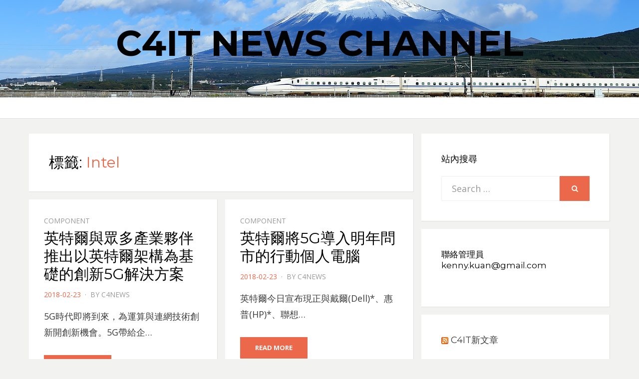

--- FILE ---
content_type: text/html; charset=UTF-8
request_url: http://news.c4it.tw/archives/tag/intel
body_size: 13195
content:
<!DOCTYPE html>
<html lang="zh-TW">
<head>
<meta charset="UTF-8">
<meta name="viewport" content="width=device-width, initial-scale=1.0">
<link rel="profile" href="http://gmpg.org/xfn/11">
<link rel="pingback" href="http://news.c4it.tw/xmlrpc.php" />

<title>Intel &#8211; C4IT News Channel</title>
<meta name='robots' content='max-image-preview:large' />
<link rel='dns-prefetch' href='//fonts.googleapis.com' />
<link rel="alternate" type="application/rss+xml" title="訂閱《C4IT News Channel》&raquo; 資訊提供" href="http://news.c4it.tw/feed" />
<link rel="alternate" type="application/rss+xml" title="訂閱《C4IT News Channel》&raquo; 留言的資訊提供" href="http://news.c4it.tw/comments/feed" />
<link rel="alternate" type="application/rss+xml" title="訂閱《C4IT News Channel》&raquo; 標籤〈Intel〉的資訊提供" href="http://news.c4it.tw/archives/tag/intel/feed" />
<style id='wp-img-auto-sizes-contain-inline-css' type='text/css'>
img:is([sizes=auto i],[sizes^="auto," i]){contain-intrinsic-size:3000px 1500px}
/*# sourceURL=wp-img-auto-sizes-contain-inline-css */
</style>
<style id='wp-emoji-styles-inline-css' type='text/css'>

	img.wp-smiley, img.emoji {
		display: inline !important;
		border: none !important;
		box-shadow: none !important;
		height: 1em !important;
		width: 1em !important;
		margin: 0 0.07em !important;
		vertical-align: -0.1em !important;
		background: none !important;
		padding: 0 !important;
	}
/*# sourceURL=wp-emoji-styles-inline-css */
</style>
<style id='wp-block-library-inline-css' type='text/css'>
:root{--wp-block-synced-color:#7a00df;--wp-block-synced-color--rgb:122,0,223;--wp-bound-block-color:var(--wp-block-synced-color);--wp-editor-canvas-background:#ddd;--wp-admin-theme-color:#007cba;--wp-admin-theme-color--rgb:0,124,186;--wp-admin-theme-color-darker-10:#006ba1;--wp-admin-theme-color-darker-10--rgb:0,107,160.5;--wp-admin-theme-color-darker-20:#005a87;--wp-admin-theme-color-darker-20--rgb:0,90,135;--wp-admin-border-width-focus:2px}@media (min-resolution:192dpi){:root{--wp-admin-border-width-focus:1.5px}}.wp-element-button{cursor:pointer}:root .has-very-light-gray-background-color{background-color:#eee}:root .has-very-dark-gray-background-color{background-color:#313131}:root .has-very-light-gray-color{color:#eee}:root .has-very-dark-gray-color{color:#313131}:root .has-vivid-green-cyan-to-vivid-cyan-blue-gradient-background{background:linear-gradient(135deg,#00d084,#0693e3)}:root .has-purple-crush-gradient-background{background:linear-gradient(135deg,#34e2e4,#4721fb 50%,#ab1dfe)}:root .has-hazy-dawn-gradient-background{background:linear-gradient(135deg,#faaca8,#dad0ec)}:root .has-subdued-olive-gradient-background{background:linear-gradient(135deg,#fafae1,#67a671)}:root .has-atomic-cream-gradient-background{background:linear-gradient(135deg,#fdd79a,#004a59)}:root .has-nightshade-gradient-background{background:linear-gradient(135deg,#330968,#31cdcf)}:root .has-midnight-gradient-background{background:linear-gradient(135deg,#020381,#2874fc)}:root{--wp--preset--font-size--normal:16px;--wp--preset--font-size--huge:42px}.has-regular-font-size{font-size:1em}.has-larger-font-size{font-size:2.625em}.has-normal-font-size{font-size:var(--wp--preset--font-size--normal)}.has-huge-font-size{font-size:var(--wp--preset--font-size--huge)}.has-text-align-center{text-align:center}.has-text-align-left{text-align:left}.has-text-align-right{text-align:right}.has-fit-text{white-space:nowrap!important}#end-resizable-editor-section{display:none}.aligncenter{clear:both}.items-justified-left{justify-content:flex-start}.items-justified-center{justify-content:center}.items-justified-right{justify-content:flex-end}.items-justified-space-between{justify-content:space-between}.screen-reader-text{border:0;clip-path:inset(50%);height:1px;margin:-1px;overflow:hidden;padding:0;position:absolute;width:1px;word-wrap:normal!important}.screen-reader-text:focus{background-color:#ddd;clip-path:none;color:#444;display:block;font-size:1em;height:auto;left:5px;line-height:normal;padding:15px 23px 14px;text-decoration:none;top:5px;width:auto;z-index:100000}html :where(.has-border-color){border-style:solid}html :where([style*=border-top-color]){border-top-style:solid}html :where([style*=border-right-color]){border-right-style:solid}html :where([style*=border-bottom-color]){border-bottom-style:solid}html :where([style*=border-left-color]){border-left-style:solid}html :where([style*=border-width]){border-style:solid}html :where([style*=border-top-width]){border-top-style:solid}html :where([style*=border-right-width]){border-right-style:solid}html :where([style*=border-bottom-width]){border-bottom-style:solid}html :where([style*=border-left-width]){border-left-style:solid}html :where(img[class*=wp-image-]){height:auto;max-width:100%}:where(figure){margin:0 0 1em}html :where(.is-position-sticky){--wp-admin--admin-bar--position-offset:var(--wp-admin--admin-bar--height,0px)}@media screen and (max-width:600px){html :where(.is-position-sticky){--wp-admin--admin-bar--position-offset:0px}}

/*# sourceURL=wp-block-library-inline-css */
</style><style id='wp-block-heading-inline-css' type='text/css'>
h1:where(.wp-block-heading).has-background,h2:where(.wp-block-heading).has-background,h3:where(.wp-block-heading).has-background,h4:where(.wp-block-heading).has-background,h5:where(.wp-block-heading).has-background,h6:where(.wp-block-heading).has-background{padding:1.25em 2.375em}h1.has-text-align-left[style*=writing-mode]:where([style*=vertical-lr]),h1.has-text-align-right[style*=writing-mode]:where([style*=vertical-rl]),h2.has-text-align-left[style*=writing-mode]:where([style*=vertical-lr]),h2.has-text-align-right[style*=writing-mode]:where([style*=vertical-rl]),h3.has-text-align-left[style*=writing-mode]:where([style*=vertical-lr]),h3.has-text-align-right[style*=writing-mode]:where([style*=vertical-rl]),h4.has-text-align-left[style*=writing-mode]:where([style*=vertical-lr]),h4.has-text-align-right[style*=writing-mode]:where([style*=vertical-rl]),h5.has-text-align-left[style*=writing-mode]:where([style*=vertical-lr]),h5.has-text-align-right[style*=writing-mode]:where([style*=vertical-rl]),h6.has-text-align-left[style*=writing-mode]:where([style*=vertical-lr]),h6.has-text-align-right[style*=writing-mode]:where([style*=vertical-rl]){rotate:180deg}
/*# sourceURL=http://news.c4it.tw/wp-includes/blocks/heading/style.min.css */
</style>
<style id='global-styles-inline-css' type='text/css'>
:root{--wp--preset--aspect-ratio--square: 1;--wp--preset--aspect-ratio--4-3: 4/3;--wp--preset--aspect-ratio--3-4: 3/4;--wp--preset--aspect-ratio--3-2: 3/2;--wp--preset--aspect-ratio--2-3: 2/3;--wp--preset--aspect-ratio--16-9: 16/9;--wp--preset--aspect-ratio--9-16: 9/16;--wp--preset--color--black: #000000;--wp--preset--color--cyan-bluish-gray: #abb8c3;--wp--preset--color--white: #ffffff;--wp--preset--color--pale-pink: #f78da7;--wp--preset--color--vivid-red: #cf2e2e;--wp--preset--color--luminous-vivid-orange: #ff6900;--wp--preset--color--luminous-vivid-amber: #fcb900;--wp--preset--color--light-green-cyan: #7bdcb5;--wp--preset--color--vivid-green-cyan: #00d084;--wp--preset--color--pale-cyan-blue: #8ed1fc;--wp--preset--color--vivid-cyan-blue: #0693e3;--wp--preset--color--vivid-purple: #9b51e0;--wp--preset--gradient--vivid-cyan-blue-to-vivid-purple: linear-gradient(135deg,rgb(6,147,227) 0%,rgb(155,81,224) 100%);--wp--preset--gradient--light-green-cyan-to-vivid-green-cyan: linear-gradient(135deg,rgb(122,220,180) 0%,rgb(0,208,130) 100%);--wp--preset--gradient--luminous-vivid-amber-to-luminous-vivid-orange: linear-gradient(135deg,rgb(252,185,0) 0%,rgb(255,105,0) 100%);--wp--preset--gradient--luminous-vivid-orange-to-vivid-red: linear-gradient(135deg,rgb(255,105,0) 0%,rgb(207,46,46) 100%);--wp--preset--gradient--very-light-gray-to-cyan-bluish-gray: linear-gradient(135deg,rgb(238,238,238) 0%,rgb(169,184,195) 100%);--wp--preset--gradient--cool-to-warm-spectrum: linear-gradient(135deg,rgb(74,234,220) 0%,rgb(151,120,209) 20%,rgb(207,42,186) 40%,rgb(238,44,130) 60%,rgb(251,105,98) 80%,rgb(254,248,76) 100%);--wp--preset--gradient--blush-light-purple: linear-gradient(135deg,rgb(255,206,236) 0%,rgb(152,150,240) 100%);--wp--preset--gradient--blush-bordeaux: linear-gradient(135deg,rgb(254,205,165) 0%,rgb(254,45,45) 50%,rgb(107,0,62) 100%);--wp--preset--gradient--luminous-dusk: linear-gradient(135deg,rgb(255,203,112) 0%,rgb(199,81,192) 50%,rgb(65,88,208) 100%);--wp--preset--gradient--pale-ocean: linear-gradient(135deg,rgb(255,245,203) 0%,rgb(182,227,212) 50%,rgb(51,167,181) 100%);--wp--preset--gradient--electric-grass: linear-gradient(135deg,rgb(202,248,128) 0%,rgb(113,206,126) 100%);--wp--preset--gradient--midnight: linear-gradient(135deg,rgb(2,3,129) 0%,rgb(40,116,252) 100%);--wp--preset--font-size--small: 13px;--wp--preset--font-size--medium: 20px;--wp--preset--font-size--large: 36px;--wp--preset--font-size--x-large: 42px;--wp--preset--spacing--20: 0.44rem;--wp--preset--spacing--30: 0.67rem;--wp--preset--spacing--40: 1rem;--wp--preset--spacing--50: 1.5rem;--wp--preset--spacing--60: 2.25rem;--wp--preset--spacing--70: 3.38rem;--wp--preset--spacing--80: 5.06rem;--wp--preset--shadow--natural: 6px 6px 9px rgba(0, 0, 0, 0.2);--wp--preset--shadow--deep: 12px 12px 50px rgba(0, 0, 0, 0.4);--wp--preset--shadow--sharp: 6px 6px 0px rgba(0, 0, 0, 0.2);--wp--preset--shadow--outlined: 6px 6px 0px -3px rgb(255, 255, 255), 6px 6px rgb(0, 0, 0);--wp--preset--shadow--crisp: 6px 6px 0px rgb(0, 0, 0);}:where(.is-layout-flex){gap: 0.5em;}:where(.is-layout-grid){gap: 0.5em;}body .is-layout-flex{display: flex;}.is-layout-flex{flex-wrap: wrap;align-items: center;}.is-layout-flex > :is(*, div){margin: 0;}body .is-layout-grid{display: grid;}.is-layout-grid > :is(*, div){margin: 0;}:where(.wp-block-columns.is-layout-flex){gap: 2em;}:where(.wp-block-columns.is-layout-grid){gap: 2em;}:where(.wp-block-post-template.is-layout-flex){gap: 1.25em;}:where(.wp-block-post-template.is-layout-grid){gap: 1.25em;}.has-black-color{color: var(--wp--preset--color--black) !important;}.has-cyan-bluish-gray-color{color: var(--wp--preset--color--cyan-bluish-gray) !important;}.has-white-color{color: var(--wp--preset--color--white) !important;}.has-pale-pink-color{color: var(--wp--preset--color--pale-pink) !important;}.has-vivid-red-color{color: var(--wp--preset--color--vivid-red) !important;}.has-luminous-vivid-orange-color{color: var(--wp--preset--color--luminous-vivid-orange) !important;}.has-luminous-vivid-amber-color{color: var(--wp--preset--color--luminous-vivid-amber) !important;}.has-light-green-cyan-color{color: var(--wp--preset--color--light-green-cyan) !important;}.has-vivid-green-cyan-color{color: var(--wp--preset--color--vivid-green-cyan) !important;}.has-pale-cyan-blue-color{color: var(--wp--preset--color--pale-cyan-blue) !important;}.has-vivid-cyan-blue-color{color: var(--wp--preset--color--vivid-cyan-blue) !important;}.has-vivid-purple-color{color: var(--wp--preset--color--vivid-purple) !important;}.has-black-background-color{background-color: var(--wp--preset--color--black) !important;}.has-cyan-bluish-gray-background-color{background-color: var(--wp--preset--color--cyan-bluish-gray) !important;}.has-white-background-color{background-color: var(--wp--preset--color--white) !important;}.has-pale-pink-background-color{background-color: var(--wp--preset--color--pale-pink) !important;}.has-vivid-red-background-color{background-color: var(--wp--preset--color--vivid-red) !important;}.has-luminous-vivid-orange-background-color{background-color: var(--wp--preset--color--luminous-vivid-orange) !important;}.has-luminous-vivid-amber-background-color{background-color: var(--wp--preset--color--luminous-vivid-amber) !important;}.has-light-green-cyan-background-color{background-color: var(--wp--preset--color--light-green-cyan) !important;}.has-vivid-green-cyan-background-color{background-color: var(--wp--preset--color--vivid-green-cyan) !important;}.has-pale-cyan-blue-background-color{background-color: var(--wp--preset--color--pale-cyan-blue) !important;}.has-vivid-cyan-blue-background-color{background-color: var(--wp--preset--color--vivid-cyan-blue) !important;}.has-vivid-purple-background-color{background-color: var(--wp--preset--color--vivid-purple) !important;}.has-black-border-color{border-color: var(--wp--preset--color--black) !important;}.has-cyan-bluish-gray-border-color{border-color: var(--wp--preset--color--cyan-bluish-gray) !important;}.has-white-border-color{border-color: var(--wp--preset--color--white) !important;}.has-pale-pink-border-color{border-color: var(--wp--preset--color--pale-pink) !important;}.has-vivid-red-border-color{border-color: var(--wp--preset--color--vivid-red) !important;}.has-luminous-vivid-orange-border-color{border-color: var(--wp--preset--color--luminous-vivid-orange) !important;}.has-luminous-vivid-amber-border-color{border-color: var(--wp--preset--color--luminous-vivid-amber) !important;}.has-light-green-cyan-border-color{border-color: var(--wp--preset--color--light-green-cyan) !important;}.has-vivid-green-cyan-border-color{border-color: var(--wp--preset--color--vivid-green-cyan) !important;}.has-pale-cyan-blue-border-color{border-color: var(--wp--preset--color--pale-cyan-blue) !important;}.has-vivid-cyan-blue-border-color{border-color: var(--wp--preset--color--vivid-cyan-blue) !important;}.has-vivid-purple-border-color{border-color: var(--wp--preset--color--vivid-purple) !important;}.has-vivid-cyan-blue-to-vivid-purple-gradient-background{background: var(--wp--preset--gradient--vivid-cyan-blue-to-vivid-purple) !important;}.has-light-green-cyan-to-vivid-green-cyan-gradient-background{background: var(--wp--preset--gradient--light-green-cyan-to-vivid-green-cyan) !important;}.has-luminous-vivid-amber-to-luminous-vivid-orange-gradient-background{background: var(--wp--preset--gradient--luminous-vivid-amber-to-luminous-vivid-orange) !important;}.has-luminous-vivid-orange-to-vivid-red-gradient-background{background: var(--wp--preset--gradient--luminous-vivid-orange-to-vivid-red) !important;}.has-very-light-gray-to-cyan-bluish-gray-gradient-background{background: var(--wp--preset--gradient--very-light-gray-to-cyan-bluish-gray) !important;}.has-cool-to-warm-spectrum-gradient-background{background: var(--wp--preset--gradient--cool-to-warm-spectrum) !important;}.has-blush-light-purple-gradient-background{background: var(--wp--preset--gradient--blush-light-purple) !important;}.has-blush-bordeaux-gradient-background{background: var(--wp--preset--gradient--blush-bordeaux) !important;}.has-luminous-dusk-gradient-background{background: var(--wp--preset--gradient--luminous-dusk) !important;}.has-pale-ocean-gradient-background{background: var(--wp--preset--gradient--pale-ocean) !important;}.has-electric-grass-gradient-background{background: var(--wp--preset--gradient--electric-grass) !important;}.has-midnight-gradient-background{background: var(--wp--preset--gradient--midnight) !important;}.has-small-font-size{font-size: var(--wp--preset--font-size--small) !important;}.has-medium-font-size{font-size: var(--wp--preset--font-size--medium) !important;}.has-large-font-size{font-size: var(--wp--preset--font-size--large) !important;}.has-x-large-font-size{font-size: var(--wp--preset--font-size--x-large) !important;}
/*# sourceURL=global-styles-inline-css */
</style>

<style id='classic-theme-styles-inline-css' type='text/css'>
/*! This file is auto-generated */
.wp-block-button__link{color:#fff;background-color:#32373c;border-radius:9999px;box-shadow:none;text-decoration:none;padding:calc(.667em + 2px) calc(1.333em + 2px);font-size:1.125em}.wp-block-file__button{background:#32373c;color:#fff;text-decoration:none}
/*# sourceURL=/wp-includes/css/classic-themes.min.css */
</style>
<link rel='stylesheet' id='bezel-bootstrap-grid-css' href='http://news.c4it.tw/wp-content/themes/bezel/css/bootstrap-grid.css?ver=6.9' type='text/css' media='all' />
<link rel='stylesheet' id='font-awesome-css' href='http://news.c4it.tw/wp-content/themes/bezel/css/font-awesome.css?ver=6.9' type='text/css' media='all' />
<link rel='stylesheet' id='bezel-fonts-css' href='https://fonts.googleapis.com/css?family=Montserrat%3A400%2C700%7COpen+Sans%3A400%2C400i%2C700%2C700i&#038;subset=latin%2Clatin-ext' type='text/css' media='all' />
<link rel='stylesheet' id='bezel-style-css' href='http://news.c4it.tw/wp-content/themes/bezel/style.css?ver=6.9' type='text/css' media='all' />
<script type="text/javascript" src="http://news.c4it.tw/wp-includes/js/jquery/jquery.min.js?ver=3.7.1" id="jquery-core-js"></script>
<script type="text/javascript" src="http://news.c4it.tw/wp-includes/js/jquery/jquery-migrate.min.js?ver=3.4.1" id="jquery-migrate-js"></script>
<link rel="https://api.w.org/" href="http://news.c4it.tw/wp-json/" /><link rel="alternate" title="JSON" type="application/json" href="http://news.c4it.tw/wp-json/wp/v2/tags/55" /><link rel="EditURI" type="application/rsd+xml" title="RSD" href="http://news.c4it.tw/xmlrpc.php?rsd" />
<meta name="generator" content="WordPress 6.9" />

		<style type="text/css">
		.site-header {
			background-image: url(http://news.c4it.tw/wp-content/uploads/2024/09/KJCK0623.jpg);
			background-repeat: no-repeat;
			background-position: top center;
			-webkit-background-size: cover;
			   -moz-background-size: cover;
			     -o-background-size: cover;
			        background-size: cover;
		}
	</style>
	
	</head>
<body class="archive tag tag-intel tag-55 wp-theme-bezel group-blog hfeed has-site-branding has-custom-header has-right-sidebar">
<div id="page" class="site-wrapper site">

	<header id="masthead" class="site-header">
		<div class="container">
			<div class="row">
				<div class="col-xxl-12">

					<div class="site-header-inside">

						<div class="site-branding-wrapper">
							<div class="site-logo-wrapper"></div>
							<div class="site-branding">
								<h2 class="site-title"><a href="http://news.c4it.tw/" title="C4IT News Channel" rel="home">C4IT News Channel</a></h2>
																<h3 class="site-description">4C新聞集散中心</h3>
															</div>
						</div><!-- .site-branding-wrapper -->

						<div class="toggle-menu-wrapper">
							<a href="#main-navigation-responsive" title="Menu" class="toggle-menu-control">
								<span class="screen-reader-text">Menu</span>
							</a>
						</div>

					</div><!-- .site-header-inside -->

				</div><!-- .col-xxl-12 -->
			</div><!-- .row -->
		</div><!-- .container -->
	</header><!-- #masthead -->

	<nav id="site-navigation" class="main-navigation">
		<div class="container">
			<div class="row">
				<div class="col-xxl-12">

					<div class="main-navigation-inside">

						<a class="skip-link screen-reader-text" href="#content">Skip to content</a>

						
					</div><!-- .main-navigation-inside -->

				</div><!-- .col-xxl-12 -->
			</div><!-- .row -->
		</div><!-- .container -->
	</nav><!-- .main-navigation -->

	<div id="content" class="site-content">

	<div class="container">
		<div class="row">

			<section id="primary" class="content-area col-12 col-sm-12 col-md-12 col-lg-8 col-xl-8 col-xxl-8">
				<main id="main" class="site-main">

				
					<header class="page-header">
						<h1 class="page-title">標籤: <span>Intel</span></h1>					</header><!-- .page-header -->

					<div id="post-wrapper" class="post-wrapper post-wrapper-archive">
										
						
<article id="post-90147" class="post-90147 post type-post status-publish format-standard hentry category-compnent tag-5g tag-intel tag-xmm-8000 tag-705">
	<div class="post-content-wrapper post-content-wrapper-archive">

		
		<div class="entry-data-wrapper entry-data-wrapper-archive">
			<div class="entry-header-wrapper entry-header-wrapper-archive">
								<div class="entry-meta entry-meta-header-before">
					<ul>
						<li><span class="post-first-category"><a href="http://news.c4it.tw/archives/category/compnent" title="Component">Component</a></span></li>
											</ul>
				</div><!-- .entry-meta -->
				
				<header class="entry-header">
					<h1 class="entry-title"><a href="http://news.c4it.tw/archives/90147" rel="bookmark">英特爾與眾多產業夥伴推出以英特爾架構為基礎的創新5G解決方案</a></h1>				</header><!-- .entry-header -->

								<div class="entry-meta entry-meta-header-after">
					<ul>
						<li><span class="posted-on"><span class="screen-reader-text">Posted on</span><a href="http://news.c4it.tw/archives/90147" rel="bookmark"> <time class="entry-date published updated" datetime="2018-02-23T22:37:47+08:00">2018-02-23</time></a></span></li>
						<li><span class="byline"> by <span class="author vcard"><a class="url fn n" href="http://news.c4it.tw/archives/author/c4news">c4news</a></span></span></li>
					</ul>
				</div><!-- .entry-meta -->
							</div><!-- .entry-header-wrapper -->

						<div class="entry-summary">
				<p>5G時代即將到來，為運算與連網技術創新開創新機會。5G帶給企&hellip;</p>
			</div><!-- .entry-summary -->
			
			<div class="more-link-wrapper">
				<a href="http://news.c4it.tw/archives/90147" class="more-link">Read More</a>
			</div><!-- .more-link-wrapper -->
		</div><!-- .entry-data-wrapper -->

	</div><!-- .post-content-wrapper -->
</article><!-- #post-## -->

					
						
<article id="post-90141" class="post-90141 post type-post status-publish format-standard hentry category-compnent tag-5g tag-intel tag-xmm-8000 tag-705">
	<div class="post-content-wrapper post-content-wrapper-archive">

		
		<div class="entry-data-wrapper entry-data-wrapper-archive">
			<div class="entry-header-wrapper entry-header-wrapper-archive">
								<div class="entry-meta entry-meta-header-before">
					<ul>
						<li><span class="post-first-category"><a href="http://news.c4it.tw/archives/category/compnent" title="Component">Component</a></span></li>
											</ul>
				</div><!-- .entry-meta -->
				
				<header class="entry-header">
					<h1 class="entry-title"><a href="http://news.c4it.tw/archives/90141" rel="bookmark">英特爾將5G導入明年問市的行動個人電腦</a></h1>				</header><!-- .entry-header -->

								<div class="entry-meta entry-meta-header-after">
					<ul>
						<li><span class="posted-on"><span class="screen-reader-text">Posted on</span><a href="http://news.c4it.tw/archives/90141" rel="bookmark"> <time class="entry-date published updated" datetime="2018-02-23T22:29:56+08:00">2018-02-23</time></a></span></li>
						<li><span class="byline"> by <span class="author vcard"><a class="url fn n" href="http://news.c4it.tw/archives/author/c4news">c4news</a></span></span></li>
					</ul>
				</div><!-- .entry-meta -->
							</div><!-- .entry-header-wrapper -->

						<div class="entry-summary">
				<p>英特爾今日宣布現正與戴爾(Dell)*、惠普(HP)*、聯想&hellip;</p>
			</div><!-- .entry-summary -->
			
			<div class="more-link-wrapper">
				<a href="http://news.c4it.tw/archives/90141" class="more-link">Read More</a>
			</div><!-- .more-link-wrapper -->
		</div><!-- .entry-data-wrapper -->

	</div><!-- .post-content-wrapper -->
</article><!-- #post-## -->

					
						
<article id="post-90043" class="post-90043 post type-post status-publish format-standard hentry category-computer tag-imac-pro tag-intel tag-xeon tag-17825">
	<div class="post-content-wrapper post-content-wrapper-archive">

		
		<div class="entry-data-wrapper entry-data-wrapper-archive">
			<div class="entry-header-wrapper entry-header-wrapper-archive">
								<div class="entry-meta entry-meta-header-before">
					<ul>
						<li><span class="post-first-category"><a href="http://news.c4it.tw/archives/category/computer" title="Computer">Computer</a></span></li>
											</ul>
				</div><!-- .entry-meta -->
				
				<header class="entry-header">
					<h1 class="entry-title"><a href="http://news.c4it.tw/archives/90043" rel="bookmark">德誼數位宣布全新iMac Pro開放預訂</a></h1>				</header><!-- .entry-header -->

								<div class="entry-meta entry-meta-header-after">
					<ul>
						<li><span class="posted-on"><span class="screen-reader-text">Posted on</span><a href="http://news.c4it.tw/archives/90043" rel="bookmark"> <time class="entry-date published updated" datetime="2018-02-03T21:25:29+08:00">2018-02-03</time></a></span></li>
						<li><span class="byline"> by <span class="author vcard"><a class="url fn n" href="http://news.c4it.tw/archives/author/c4news">c4news</a></span></span></li>
					</ul>
				</div><!-- .entry-meta -->
							</div><!-- .entry-header-wrapper -->

						<div class="entry-summary">
				<p>2018年2月2日，台北訊──德誼數位今(2)宣布即日起正式&hellip;</p>
			</div><!-- .entry-summary -->
			
			<div class="more-link-wrapper">
				<a href="http://news.c4it.tw/archives/90043" class="more-link">Read More</a>
			</div><!-- .more-link-wrapper -->
		</div><!-- .entry-data-wrapper -->

	</div><!-- .post-content-wrapper -->
</article><!-- #post-## -->

					
						
<article id="post-89839" class="post-89839 post type-post status-publish format-standard hentry category-compnent category-hardware tag-intel tag-legion-of-champions-series-ii tag-lenovo">
	<div class="post-content-wrapper post-content-wrapper-archive">

		
		<div class="entry-data-wrapper entry-data-wrapper-archive">
			<div class="entry-header-wrapper entry-header-wrapper-archive">
								<div class="entry-meta entry-meta-header-before">
					<ul>
						<li><span class="post-first-category"><a href="http://news.c4it.tw/archives/category/compnent" title="Component">Component</a></span></li>
											</ul>
				</div><!-- .entry-meta -->
				
				<header class="entry-header">
					<h1 class="entry-title"><a href="http://news.c4it.tw/archives/89839" rel="bookmark">決戰時刻！Lenovo 〈Legion of Champions Series II〉曼谷總決賽正式開打</a></h1>				</header><!-- .entry-header -->

								<div class="entry-meta entry-meta-header-after">
					<ul>
						<li><span class="posted-on"><span class="screen-reader-text">Posted on</span><a href="http://news.c4it.tw/archives/89839" rel="bookmark"> <time class="entry-date published updated" datetime="2018-01-27T20:58:01+08:00">2018-01-27</time></a></span></li>
						<li><span class="byline"> by <span class="author vcard"><a class="url fn n" href="http://news.c4it.tw/archives/author/c4news">c4news</a></span></span></li>
					</ul>
				</div><!-- .entry-meta -->
							</div><!-- .entry-header-wrapper -->

						<div class="entry-summary">
				<p>2018年1月26日，台北訊  –全球頂尖的電腦製造商Len&hellip;</p>
			</div><!-- .entry-summary -->
			
			<div class="more-link-wrapper">
				<a href="http://news.c4it.tw/archives/89839" class="more-link">Read More</a>
			</div><!-- .more-link-wrapper -->
		</div><!-- .entry-data-wrapper -->

	</div><!-- .post-content-wrapper -->
</article><!-- #post-## -->

					
						
<article id="post-89696" class="post-89696 post type-post status-publish format-standard hentry category-hardware tag-asus tag-intel tag-logitech tag-logitech-g tag-rog tag-7694 tag-705 tag-157">
	<div class="post-content-wrapper post-content-wrapper-archive">

		
		<div class="entry-data-wrapper entry-data-wrapper-archive">
			<div class="entry-header-wrapper entry-header-wrapper-archive">
								<div class="entry-meta entry-meta-header-before">
					<ul>
						<li><span class="post-first-category"><a href="http://news.c4it.tw/archives/category/computer/hardware" title="硬體">硬體</a></span></li>
											</ul>
				</div><!-- .entry-meta -->
				
				<header class="entry-header">
					<h1 class="entry-title"><a href="http://news.c4it.tw/archives/89696" rel="bookmark">亞洲最大吃雞盛會！羅技主辦《絕地求生》台港澳交流賽 高手雲集</a></h1>				</header><!-- .entry-header -->

								<div class="entry-meta entry-meta-header-after">
					<ul>
						<li><span class="posted-on"><span class="screen-reader-text">Posted on</span><a href="http://news.c4it.tw/archives/89696" rel="bookmark"> <time class="entry-date published updated" datetime="2018-01-24T20:52:29+08:00">2018-01-24</time></a></span></li>
						<li><span class="byline"> by <span class="author vcard"><a class="url fn n" href="http://news.c4it.tw/archives/author/c4news">c4news</a></span></span></li>
					</ul>
				</div><!-- .entry-meta -->
							</div><!-- .entry-header-wrapper -->

						<div class="entry-summary">
				<p>台北訊 — 電競風潮蔓延全世界，全台玩家為電競瘋狂，今年全台&hellip;</p>
			</div><!-- .entry-summary -->
			
			<div class="more-link-wrapper">
				<a href="http://news.c4it.tw/archives/89696" class="more-link">Read More</a>
			</div><!-- .more-link-wrapper -->
		</div><!-- .entry-data-wrapper -->

	</div><!-- .post-content-wrapper -->
</article><!-- #post-## -->

					
						
<article id="post-89683" class="post-89683 post type-post status-publish format-standard hentry category-compnent tag-iem tag-intel tag-intel-extreme-masters tag-ii tag-705 tag-5836">
	<div class="post-content-wrapper post-content-wrapper-archive">

		
		<div class="entry-data-wrapper entry-data-wrapper-archive">
			<div class="entry-header-wrapper entry-header-wrapper-archive">
								<div class="entry-meta entry-meta-header-before">
					<ul>
						<li><span class="post-first-category"><a href="http://news.c4it.tw/archives/category/compnent" title="Component">Component</a></span></li>
											</ul>
				</div><!-- .entry-meta -->
				
				<header class="entry-header">
					<h1 class="entry-title"><a href="http://news.c4it.tw/archives/89683" rel="bookmark">台灣選手黃昱翔參加IEM英特爾極限高手盃大賽平昌冬奧決賽</a></h1>				</header><!-- .entry-header -->

								<div class="entry-meta entry-meta-header-after">
					<ul>
						<li><span class="posted-on"><span class="screen-reader-text">Posted on</span><a href="http://news.c4it.tw/archives/89683" rel="bookmark"> <time class="entry-date published updated" datetime="2018-01-23T01:29:17+08:00">2018-01-23</time></a></span></li>
						<li><span class="byline"> by <span class="author vcard"><a class="url fn n" href="http://news.c4it.tw/archives/author/c4news">c4news</a></span></span></li>
					</ul>
				</div><!-- .entry-meta -->
							</div><!-- .entry-header-wrapper -->

						<div class="entry-summary">
				<p>全球玩家將目睹世界頂尖《星海爭霸II》高手齊聚南韓平昌，參加&hellip;</p>
			</div><!-- .entry-summary -->
			
			<div class="more-link-wrapper">
				<a href="http://news.c4it.tw/archives/89683" class="more-link">Read More</a>
			</div><!-- .more-link-wrapper -->
		</div><!-- .entry-data-wrapper -->

	</div><!-- .post-content-wrapper -->
</article><!-- #post-## -->

					
						
<article id="post-89547" class="post-89547 post type-post status-publish format-standard hentry category-compnent tag-intel tag-705">
	<div class="post-content-wrapper post-content-wrapper-archive">

		
		<div class="entry-data-wrapper entry-data-wrapper-archive">
			<div class="entry-header-wrapper entry-header-wrapper-archive">
								<div class="entry-meta entry-meta-header-before">
					<ul>
						<li><span class="post-first-category"><a href="http://news.c4it.tw/archives/category/compnent" title="Component">Component</a></span></li>
											</ul>
				</div><!-- .entry-meta -->
				
				<header class="entry-header">
					<h1 class="entry-title"><a href="http://news.c4it.tw/archives/89547" rel="bookmark">內含英特爾強大效能的常時連網個人電腦  不論身在何處都能發揮更高生產力、創造力與連網功能</a></h1>				</header><!-- .entry-header -->

								<div class="entry-meta entry-meta-header-after">
					<ul>
						<li><span class="posted-on"><span class="screen-reader-text">Posted on</span><a href="http://news.c4it.tw/archives/89547" rel="bookmark"> <time class="entry-date published updated" datetime="2018-01-17T19:40:54+08:00">2018-01-17</time></a></span></li>
						<li><span class="byline"> by <span class="author vcard"><a class="url fn n" href="http://news.c4it.tw/archives/author/c4news">c4news</a></span></span></li>
					</ul>
				</div><!-- .entry-meta -->
							</div><!-- .entry-header-wrapper -->

						<div class="entry-summary">
				<p>在連網日趨普及的行動世界，各界期待個人電腦應常時連網且常時啟&hellip;</p>
			</div><!-- .entry-summary -->
			
			<div class="more-link-wrapper">
				<a href="http://news.c4it.tw/archives/89547" class="more-link">Read More</a>
			</div><!-- .more-link-wrapper -->
		</div><!-- .entry-data-wrapper -->

	</div><!-- .post-content-wrapper -->
</article><!-- #post-## -->

					
						
<article id="post-89379" class="post-89379 post type-post status-publish format-standard hentry category-hardware tag-intel tag-nuc tag-radeon-rx-vega-m tag-705">
	<div class="post-content-wrapper post-content-wrapper-archive">

		
		<div class="entry-data-wrapper entry-data-wrapper-archive">
			<div class="entry-header-wrapper entry-header-wrapper-archive">
								<div class="entry-meta entry-meta-header-before">
					<ul>
						<li><span class="post-first-category"><a href="http://news.c4it.tw/archives/category/computer/hardware" title="硬體">硬體</a></span></li>
											</ul>
				</div><!-- .entry-meta -->
				
				<header class="entry-header">
					<h1 class="entry-title"><a href="http://news.c4it.tw/archives/89379" rel="bookmark">英特爾推出史上最強NUC：迄今體積最小並可支援虛擬實境的小巧電腦</a></h1>				</header><!-- .entry-header -->

								<div class="entry-meta entry-meta-header-after">
					<ul>
						<li><span class="posted-on"><span class="screen-reader-text">Posted on</span><a href="http://news.c4it.tw/archives/89379" rel="bookmark"> <time class="entry-date published updated" datetime="2018-01-13T20:24:06+08:00">2018-01-13</time></a></span></li>
						<li><span class="byline"> by <span class="author vcard"><a class="url fn n" href="http://news.c4it.tw/archives/author/c4news">c4news</a></span></span></li>
					</ul>
				</div><!-- .entry-meta -->
							</div><!-- .entry-header-wrapper -->

						<div class="entry-summary">
				<p>2018 年 1 月—CES國際消費電子展前—英特爾發佈了最&hellip;</p>
			</div><!-- .entry-summary -->
			
			<div class="more-link-wrapper">
				<a href="http://news.c4it.tw/archives/89379" class="more-link">Read More</a>
			</div><!-- .more-link-wrapper -->
		</div><!-- .entry-data-wrapper -->

	</div><!-- .post-content-wrapper -->
</article><!-- #post-## -->

					
						
<article id="post-89375" class="post-89375 post type-post status-publish format-standard hentry category-compnent tag-intel tag-705">
	<div class="post-content-wrapper post-content-wrapper-archive">

		
		<div class="entry-data-wrapper entry-data-wrapper-archive">
			<div class="entry-header-wrapper entry-header-wrapper-archive">
								<div class="entry-meta entry-meta-header-before">
					<ul>
						<li><span class="post-first-category"><a href="http://news.c4it.tw/archives/category/compnent" title="Component">Component</a></span></li>
											</ul>
				</div><!-- .entry-meta -->
				
				<header class="entry-header">
					<h1 class="entry-title"><a href="http://news.c4it.tw/archives/89375" rel="bookmark">CES 2018：全新智慧與連網家庭裝置就從Intel Inside開始</a></h1>				</header><!-- .entry-header -->

								<div class="entry-meta entry-meta-header-after">
					<ul>
						<li><span class="posted-on"><span class="screen-reader-text">Posted on</span><a href="http://news.c4it.tw/archives/89375" rel="bookmark"> <time class="entry-date published updated" datetime="2018-01-13T20:21:49+08:00">2018-01-13</time></a></span></li>
						<li><span class="byline"> by <span class="author vcard"><a class="url fn n" href="http://news.c4it.tw/archives/author/c4news">c4news</a></span></span></li>
					</ul>
				</div><!-- .entry-meta -->
							</div><!-- .entry-header-wrapper -->

						<div class="entry-summary">
				<p>數據顛覆人們的日常生活，其中最顯著的轉變就是智慧家庭的崛起。&hellip;</p>
			</div><!-- .entry-summary -->
			
			<div class="more-link-wrapper">
				<a href="http://news.c4it.tw/archives/89375" class="more-link">Read More</a>
			</div><!-- .more-link-wrapper -->
		</div><!-- .entry-data-wrapper -->

	</div><!-- .post-content-wrapper -->
</article><!-- #post-## -->

					
						
<article id="post-89343" class="post-89343 post type-post status-publish format-standard hentry category-compnent tag-intel tag-micron tag-nand-flash tag-trendforce tag-3672 tag-705 tag-14528">
	<div class="post-content-wrapper post-content-wrapper-archive">

		
		<div class="entry-data-wrapper entry-data-wrapper-archive">
			<div class="entry-header-wrapper entry-header-wrapper-archive">
								<div class="entry-meta entry-meta-header-before">
					<ul>
						<li><span class="post-first-category"><a href="http://news.c4it.tw/archives/category/compnent" title="Component">Component</a></span></li>
											</ul>
				</div><!-- .entry-meta -->
				
				<header class="entry-header">
					<h1 class="entry-title"><a href="http://news.c4it.tw/archives/89343" rel="bookmark">TrendForce：美光與英特爾宣布將中止NAND Flash研發合作，2020年影響浮現</a></h1>				</header><!-- .entry-header -->

								<div class="entry-meta entry-meta-header-after">
					<ul>
						<li><span class="posted-on"><span class="screen-reader-text">Posted on</span><a href="http://news.c4it.tw/archives/89343" rel="bookmark"> <time class="entry-date published updated" datetime="2018-01-13T19:41:22+08:00">2018-01-13</time></a></span></li>
						<li><span class="byline"> by <span class="author vcard"><a class="url fn n" href="http://news.c4it.tw/archives/author/c4news">c4news</a></span></span></li>
					</ul>
				</div><!-- .entry-meta -->
							</div><!-- .entry-header-wrapper -->

						<div class="entry-summary">
				<p>Jan. 10, 2018 &#8212;- 美光與英特爾在&hellip;</p>
			</div><!-- .entry-summary -->
			
			<div class="more-link-wrapper">
				<a href="http://news.c4it.tw/archives/89343" class="more-link">Read More</a>
			</div><!-- .more-link-wrapper -->
		</div><!-- .entry-data-wrapper -->

	</div><!-- .post-content-wrapper -->
</article><!-- #post-## -->

										</div><!-- .post-wrapper -->

					
	<nav class="navigation pagination" aria-label="文章分頁">
		<h2 class="screen-reader-text">文章分頁</h2>
		<div class="nav-links"><span aria-current="page" class="page-numbers current"><span class="meta-nav screen-reader-text">Page </span>1</span>
<a class="page-numbers" href="http://news.c4it.tw/archives/tag/intel/page/2"><span class="meta-nav screen-reader-text">Page </span>2</a>
<span class="page-numbers dots">...</span>
<a class="page-numbers" href="http://news.c4it.tw/archives/tag/intel/page/61"><span class="meta-nav screen-reader-text">Page </span>61</a>
<a class="next page-numbers" href="http://news.c4it.tw/archives/tag/intel/page/2"><span class="screen-reader-text">Next Page</span></a></div>
	</nav>
				
				</main><!-- #main -->
			</section><!-- #primary -->

			<div id="site-sidebar" class="sidebar-area col-12 col-sm-12 col-md-12 col-lg-4 col-xl-4 col-xxl-4">
	<div id="secondary" class="sidebar widget-area sidebar-widget-area">
		<aside id="search-5" class="widget widget_search"><h2 class="widget-title">站內搜尋</h2>
<form role="search" method="get" class="search-form" action="http://news.c4it.tw/">
	<label>
		<span class="screen-reader-text">Search for:</span>
		<input type="search" class="search-field" placeholder="Search &hellip;" value="" name="s" title="Search for:" />
	</label>
	<button type="submit" class="search-submit"><span class="screen-reader-text">Search</span></button>
</form>
</aside><aside id="block-3" class="widget widget_block">
<h4 class="wp-block-heading">聯絡管理員<br>kenny.kuan@gmail.com</h4>
</aside><aside id="rss-2" class="widget widget_rss"><h2 class="widget-title"><a class="rsswidget rss-widget-feed" href="http://www.c4it.tw/feed"><img class="rss-widget-icon" style="border:0" width="14" height="14" src="http://news.c4it.tw/wp-includes/images/rss.png" alt="RSS" loading="lazy" /></a> <a class="rsswidget rss-widget-title" href="http://www.c4it.tw/">C4IT新文章</a></h2><ul><li><a class='rsswidget' href='http://www.c4it.tw/archives/4766'>[試用報告]適合小型辦公室與個人的群暉 DS1525+ 與 DS725+ 網路儲存裝置</a> <span class="rss-date">2025-06-16</span></li><li><a class='rsswidget' href='http://www.c4it.tw/archives/4741'>10Gb高速網路卡 補充4 — Intel X710-DA2</a> <span class="rss-date">2025-05-26</span></li><li><a class='rsswidget' href='http://www.c4it.tw/archives/4718'>10Gb高速網路卡 補充3 — Intel X550</a> <span class="rss-date">2025-05-26</span></li><li><a class='rsswidget' href='http://www.c4it.tw/archives/4683'>擁有高解析度及優異影像品質的 Logitech MX BRIO 4K 網路攝影機</a> <span class="rss-date">2024-07-07</span></li><li><a class='rsswidget' href='http://www.c4it.tw/archives/4669'>10Gb 高速網路卡 補充2 — Intel X520</a> <span class="rss-date">2024-05-24</span></li><li><a class='rsswidget' href='http://www.c4it.tw/archives/4661'>10Gb 高速網路卡 補充1 — Intel X540</a> <span class="rss-date">2024-04-13</span></li><li><a class='rsswidget' href='http://www.c4it.tw/archives/4629'>[試用報告]群暉 BeeStation 讓一般使用者也能輕鬆建立個人的私有雲</a> <span class="rss-date">2024-01-31</span></li><li><a class='rsswidget' href='http://www.c4it.tw/archives/4601'>Logitech 鍵鼠搭配 Smart Actions 讓日常反覆工作流程更有效率</a> <span class="rss-date">2023-08-18</span></li><li><a class='rsswidget' href='http://www.c4it.tw/archives/4583'>[試用報告]輕巧的 Sharp AQUOS sense7 plus 具有優異的相機與影音表現</a> <span class="rss-date">2023-07-24</span></li><li><a class='rsswidget' href='http://www.c4it.tw/archives/4564'>增加 Home Assistant OS 虛擬機儲存空間</a> <span class="rss-date">2023-02-02</span></li></ul></aside>
		<aside id="recent-posts-2" class="widget widget_recent_entries">
		<h2 class="widget-title">近期文章</h2>
		<ul>
											<li>
					<a href="http://news.c4it.tw/archives/90563">Lenovo 於 CES 2026 發表個人化、 具感知能力與主動式 AI 產品組合 開啟混合式 AI 新世代</a>
									</li>
											<li>
					<a href="http://news.c4it.tw/archives/90558">艾邁斯歐司朗推出專為智慧眼鏡優化的緊湊型RGGB LED解決方案</a>
									</li>
											<li>
					<a href="http://news.c4it.tw/archives/90554">艾邁斯歐司朗推出以人眼安全為核心的 LED 驅動晶片方案</a>
									</li>
											<li>
					<a href="http://news.c4it.tw/archives/90550">艾邁斯歐司朗與合作夥伴聯合推出可大幅降低二氧化碳排放的紙質捲盤LED運輸解決方案</a>
									</li>
											<li>
					<a href="http://news.c4it.tw/archives/90546">互宇向量慣性導航提升電戰防線實力為全球軍用無人載具市場加入去紅供應鏈新量能</a>
									</li>
											<li>
					<a href="http://news.c4it.tw/archives/90542">艾邁斯歐司朗推出新一代 IREDs產品，為智慧眼鏡與 AR/VR 頭戴裝置的眼動追蹤樹立全新標竿</a>
									</li>
											<li>
					<a href="http://news.c4it.tw/archives/90537">艾邁斯歐司朗推出新一代車用 LiDAR 雷射元件</a>
									</li>
											<li>
					<a href="http://news.c4it.tw/archives/90532">歐特明於 iREX 2025 發布最新視覺-AI 方案 正式跨足戶外機器人與無人載具領域</a>
									</li>
											<li>
					<a href="http://news.c4it.tw/archives/90527">AI 影像 × 智慧管理雙創新　東碩資訊拿下 2026 台灣精品雙項殊榮</a>
									</li>
											<li>
					<a href="http://news.c4it.tw/archives/90517">2025 Lenovo Accelerate 通路展望大會展示平台、裝置、服務的全方位解決方案協助企業擴展 AI 成功之路</a>
									</li>
											<li>
					<a href="http://news.c4it.tw/archives/90502">「橘子嘉年華」攜話題IP及遊戲新作登陸漫博！邀全民開啟泛娛樂時空冒險</a>
									</li>
											<li>
					<a href="http://news.c4it.tw/archives/90490">橘子集團打造幸福職場推動身心能全方位員工照護 人才發展策略獲國內外獎項肯定</a>
									</li>
											<li>
					<a href="http://news.c4it.tw/archives/90481">「購物橘子」線上秋葉原「618大感謝祭」搶攻ACGN族群   動漫周邊、NS2遊戲商品熱銷</a>
									</li>
											<li>
					<a href="http://news.c4it.tw/archives/90479">亞馬遜宣布AWS基礎設施區域（Region）在台灣正式啟用</a>
									</li>
											<li>
					<a href="http://news.c4it.tw/archives/90471">橘子集團首次投入「新一代設計展」 推動泛娛樂領域產學融合</a>
									</li>
					</ul>

		</aside><aside id="tag_cloud-2" class="widget widget_tag_cloud"><h2 class="widget-title">標籤</h2><div class="tagcloud"><a href="http://news.c4it.tw/archives/tag/adi" class="tag-cloud-link tag-link-87 tag-link-position-1" style="font-size: 12.741935483871pt;" aria-label="ADI (468 個項目)">ADI</a>
<a href="http://news.c4it.tw/archives/tag/amd" class="tag-cloud-link tag-link-71 tag-link-position-2" style="font-size: 14.774193548387pt;" aria-label="AMD (571 個項目)">AMD</a>
<a href="http://news.c4it.tw/archives/tag/analog-devices" class="tag-cloud-link tag-link-1922 tag-link-position-3" style="font-size: 11.612903225806pt;" aria-label="Analog Devices (418 個項目)">Analog Devices</a>
<a href="http://news.c4it.tw/archives/tag/arm" class="tag-cloud-link tag-link-579 tag-link-position-4" style="font-size: 8.2258064516129pt;" aria-label="ARM (294 個項目)">ARM</a>
<a href="http://news.c4it.tw/archives/tag/asus" class="tag-cloud-link tag-link-159 tag-link-position-5" style="font-size: 13.645161290323pt;" aria-label="ASUS (512 個項目)">ASUS</a>
<a href="http://news.c4it.tw/archives/tag/benq" class="tag-cloud-link tag-link-169 tag-link-position-6" style="font-size: 9.1290322580645pt;" aria-label="BenQ (323 個項目)">BenQ</a>
<a href="http://news.c4it.tw/archives/tag/canon" class="tag-cloud-link tag-link-853 tag-link-position-7" style="font-size: 10.935483870968pt;" aria-label="Canon (385 個項目)">Canon</a>
<a href="http://news.c4it.tw/archives/tag/computex" class="tag-cloud-link tag-link-1854 tag-link-position-8" style="font-size: 13.193548387097pt;" aria-label="Computex (488 個項目)">Computex</a>
<a href="http://news.c4it.tw/archives/tag/digitimes-research" class="tag-cloud-link tag-link-5277 tag-link-position-9" style="font-size: 8pt;" aria-label="DIGITIMES Research (289 個項目)">DIGITIMES Research</a>
<a href="http://news.c4it.tw/archives/tag/epson" class="tag-cloud-link tag-link-240 tag-link-position-10" style="font-size: 9.5806451612903pt;" aria-label="Epson (341 個項目)">Epson</a>
<a href="http://news.c4it.tw/archives/tag/gartner" class="tag-cloud-link tag-link-524 tag-link-position-11" style="font-size: 8.4516129032258pt;" aria-label="Gartner (301 個項目)">Gartner</a>
<a href="http://news.c4it.tw/archives/tag/google" class="tag-cloud-link tag-link-285 tag-link-position-12" style="font-size: 10.483870967742pt;" aria-label="Google (369 個項目)">Google</a>
<a href="http://news.c4it.tw/archives/tag/hp" class="tag-cloud-link tag-link-37 tag-link-position-13" style="font-size: 13.193548387097pt;" aria-label="HP (484 個項目)">HP</a>
<a href="http://news.c4it.tw/archives/tag/htc" class="tag-cloud-link tag-link-14 tag-link-position-14" style="font-size: 9.8064516129032pt;" aria-label="HTC (344 個項目)">HTC</a>
<a href="http://news.c4it.tw/archives/tag/intel" class="tag-cloud-link tag-link-55 tag-link-position-15" style="font-size: 15.225806451613pt;" aria-label="Intel (608 個項目)">Intel</a>
<a href="http://news.c4it.tw/archives/tag/lenovo" class="tag-cloud-link tag-link-440 tag-link-position-16" style="font-size: 8.4516129032258pt;" aria-label="Lenovo (298 個項目)">Lenovo</a>
<a href="http://news.c4it.tw/archives/tag/lg" class="tag-cloud-link tag-link-176 tag-link-position-17" style="font-size: 12.516129032258pt;" aria-label="LG (451 個項目)">LG</a>
<a href="http://news.c4it.tw/archives/tag/line" class="tag-cloud-link tag-link-6021 tag-link-position-18" style="font-size: 12.064516129032pt;" aria-label="LINE (437 個項目)">LINE</a>
<a href="http://news.c4it.tw/archives/tag/linear-technology" class="tag-cloud-link tag-link-8873 tag-link-position-19" style="font-size: 10.032258064516pt;" aria-label="Linear Technology (351 個項目)">Linear Technology</a>
<a href="http://news.c4it.tw/archives/tag/microsoft" class="tag-cloud-link tag-link-128 tag-link-position-20" style="font-size: 8.4516129032258pt;" aria-label="Microsoft (304 個項目)">Microsoft</a>
<a href="http://news.c4it.tw/archives/tag/msi" class="tag-cloud-link tag-link-110 tag-link-position-21" style="font-size: 9.5806451612903pt;" aria-label="MSI (339 個項目)">MSI</a>
<a href="http://news.c4it.tw/archives/tag/nvidia" class="tag-cloud-link tag-link-103 tag-link-position-22" style="font-size: 16.806451612903pt;" aria-label="nVIDIA (704 個項目)">nVIDIA</a>
<a href="http://news.c4it.tw/archives/tag/oracle" class="tag-cloud-link tag-link-35 tag-link-position-23" style="font-size: 10.258064516129pt;" aria-label="Oracle (359 個項目)">Oracle</a>
<a href="http://news.c4it.tw/archives/tag/ovum" class="tag-cloud-link tag-link-49 tag-link-position-24" style="font-size: 15.225806451613pt;" aria-label="OVUM (599 個項目)">OVUM</a>
<a href="http://news.c4it.tw/archives/tag/qualcomm" class="tag-cloud-link tag-link-2844 tag-link-position-25" style="font-size: 8.2258064516129pt;" aria-label="Qualcomm (295 個項目)">Qualcomm</a>
<a href="http://news.c4it.tw/archives/tag/samsung" class="tag-cloud-link tag-link-29 tag-link-position-26" style="font-size: 13.645161290323pt;" aria-label="Samsung (513 個項目)">Samsung</a>
<a href="http://news.c4it.tw/archives/tag/sony" class="tag-cloud-link tag-link-377 tag-link-position-27" style="font-size: 16.806451612903pt;" aria-label="Sony (699 個項目)">Sony</a>
<a href="http://news.c4it.tw/archives/tag/ti" class="tag-cloud-link tag-link-1307 tag-link-position-28" style="font-size: 17.032258064516pt;" aria-label="TI (731 個項目)">TI</a>
<a href="http://news.c4it.tw/archives/tag/trendforce" class="tag-cloud-link tag-link-9779 tag-link-position-29" style="font-size: 11.387096774194pt;" aria-label="TrendForce (410 個項目)">TrendForce</a>
<a href="http://news.c4it.tw/archives/tag/%e4%b8%89%e6%98%9f" class="tag-cloud-link tag-link-30 tag-link-position-30" style="font-size: 17.709677419355pt;" aria-label="三星 (767 個項目)">三星</a>
<a href="http://news.c4it.tw/archives/tag/%e4%ba%9e%e5%be%b7%e8%ab%be" class="tag-cloud-link tag-link-1222 tag-link-position-31" style="font-size: 8.4516129032258pt;" aria-label="亞德諾 (299 個項目)">亞德諾</a>
<a href="http://news.c4it.tw/archives/tag/%e5%87%8c%e5%8a%9b%e7%88%be%e7%89%b9" class="tag-cloud-link tag-link-6405 tag-link-position-32" style="font-size: 10.258064516129pt;" aria-label="凌力爾特 (361 個項目)">凌力爾特</a>
<a href="http://news.c4it.tw/archives/tag/%e5%8f%b0%e5%8c%97%e5%9c%8b%e9%9a%9b%e9%9b%bb%e8%85%a6%e5%b1%95" class="tag-cloud-link tag-link-1930 tag-link-position-33" style="font-size: 8.6774193548387pt;" aria-label="台北國際電腦展 (305 個項目)">台北國際電腦展</a>
<a href="http://news.c4it.tw/archives/tag/%e5%8f%b0%e7%81%a3%e5%a4%a7%e5%93%a5%e5%a4%a7" class="tag-cloud-link tag-link-669 tag-link-position-34" style="font-size: 15.225806451613pt;" aria-label="台灣大哥大 (599 個項目)">台灣大哥大</a>
<a href="http://news.c4it.tw/archives/tag/%e5%be%ae%e6%98%9f" class="tag-cloud-link tag-link-111 tag-link-position-35" style="font-size: 12.967741935484pt;" aria-label="微星 (479 個項目)">微星</a>
<a href="http://news.c4it.tw/archives/tag/%e5%be%ae%e8%bb%9f" class="tag-cloud-link tag-link-127 tag-link-position-36" style="font-size: 18.161290322581pt;" aria-label="微軟 (821 個項目)">微軟</a>
<a href="http://news.c4it.tw/archives/tag/%e5%be%b7%e5%b7%9e%e5%84%80%e5%99%a8" class="tag-cloud-link tag-link-1308 tag-link-position-37" style="font-size: 17.032258064516pt;" aria-label="德州儀器 (724 個項目)">德州儀器</a>
<a href="http://news.c4it.tw/archives/tag/%e6%8a%80%e5%98%89" class="tag-cloud-link tag-link-153 tag-link-position-38" style="font-size: 11.612903225806pt;" aria-label="技嘉 (416 個項目)">技嘉</a>
<a href="http://news.c4it.tw/archives/tag/%e7%94%b2%e9%aa%a8%e6%96%87" class="tag-cloud-link tag-link-36 tag-link-position-39" style="font-size: 10.483870967742pt;" aria-label="甲骨文 (371 個項目)">甲骨文</a>
<a href="http://news.c4it.tw/archives/tag/%e8%8b%b1%e7%89%b9%e7%88%be" class="tag-cloud-link tag-link-705 tag-link-position-40" style="font-size: 9.1290322580645pt;" aria-label="英特爾 (324 個項目)">英特爾</a>
<a href="http://news.c4it.tw/archives/tag/%e8%8f%af%e7%a2%a9" class="tag-cloud-link tag-link-157 tag-link-position-41" style="font-size: 22pt;" aria-label="華碩 (1,203 個項目)">華碩</a>
<a href="http://news.c4it.tw/archives/tag/%e8%b3%87%e8%a8%8a%e6%9c%88" class="tag-cloud-link tag-link-1096 tag-link-position-42" style="font-size: 9.1290322580645pt;" aria-label="資訊月 (325 個項目)">資訊月</a>
<a href="http://news.c4it.tw/archives/tag/%e8%b6%a8%e5%8b%a2%e7%a7%91%e6%8a%80" class="tag-cloud-link tag-link-892 tag-link-position-43" style="font-size: 10.258064516129pt;" aria-label="趨勢科技 (358 個項目)">趨勢科技</a>
<a href="http://news.c4it.tw/archives/tag/%e8%bc%9d%e9%81%94" class="tag-cloud-link tag-link-4890 tag-link-position-44" style="font-size: 9.8064516129032pt;" aria-label="輝達 (348 個項目)">輝達</a>
<a href="http://news.c4it.tw/archives/tag/%e9%81%a0%e5%82%b3" class="tag-cloud-link tag-link-571 tag-link-position-45" style="font-size: 21.774193548387pt;" aria-label="遠傳 (1,167 個項目)">遠傳</a></div>
</aside><aside id="meta-2" class="widget widget_meta"><h2 class="widget-title">其他操作</h2>
		<ul>
						<li><a href="http://news.c4it.tw/wp-login.php">登入</a></li>
			<li><a href="http://news.c4it.tw/feed">訂閱網站內容的資訊提供</a></li>
			<li><a href="http://news.c4it.tw/comments/feed">訂閱留言的資訊提供</a></li>

			<li><a href="https://tw.wordpress.org/">WordPress.org 台灣繁體中文</a></li>
		</ul>

		</aside>	</div><!-- .sidebar -->
</div><!-- .col-* columns of main sidebar -->

		</div><!-- .row -->
	</div><!-- .container -->


	</div><!-- #content -->

	<footer id="colophon" class="site-footer">
		
<div class="site-info">
	<div class="site-info-inside">

		<div class="container">
			<div class="row">
				<div class="col-xxl-12">

					<div class="credits-wrapper">
						<div class="credits credits-blog">&copy; Copyright 2026 &#8211; <a href="http://news.c4it.tw/">C4IT News Channel</a></div><div class="credits credits-designer">Bezel Theme by <a href="https://simplefreethemes.com" title="SimpleFreeThemes">SimpleFreeThemes</a> <span>&sdot;</span> Powered by <a href="https://wordpress.org" title="WordPress">WordPress</a></div>					</div><!-- .credits -->

				</div><!-- .col -->
			</div><!-- .row -->
		</div><!-- .container -->

	</div><!-- .site-info-inside -->
</div><!-- .site-info -->
	</footer><!-- #colophon -->

</div><!-- #page .site-wrapper -->

<script type="speculationrules">
{"prefetch":[{"source":"document","where":{"and":[{"href_matches":"/*"},{"not":{"href_matches":["/wp-*.php","/wp-admin/*","/wp-content/uploads/*","/wp-content/*","/wp-content/plugins/*","/wp-content/themes/bezel/*","/*\\?(.+)"]}},{"not":{"selector_matches":"a[rel~=\"nofollow\"]"}},{"not":{"selector_matches":".no-prefetch, .no-prefetch a"}}]},"eagerness":"conservative"}]}
</script>
<script type="text/javascript" src="http://news.c4it.tw/wp-content/themes/bezel/js/enquire.js?ver=2.1.2" id="enquire-js"></script>
<script type="text/javascript" src="http://news.c4it.tw/wp-content/themes/bezel/js/hover-intent.js?ver=r7" id="hover-intent-js"></script>
<script type="text/javascript" src="http://news.c4it.tw/wp-content/themes/bezel/js/superfish.js?ver=1.7.7" id="superfish-js"></script>
<script type="text/javascript" src="http://news.c4it.tw/wp-content/themes/bezel/js/custom.js?ver=1.0" id="bezel-custom-js"></script>
<script id="wp-emoji-settings" type="application/json">
{"baseUrl":"https://s.w.org/images/core/emoji/17.0.2/72x72/","ext":".png","svgUrl":"https://s.w.org/images/core/emoji/17.0.2/svg/","svgExt":".svg","source":{"concatemoji":"http://news.c4it.tw/wp-includes/js/wp-emoji-release.min.js?ver=6.9"}}
</script>
<script type="module">
/* <![CDATA[ */
/*! This file is auto-generated */
const a=JSON.parse(document.getElementById("wp-emoji-settings").textContent),o=(window._wpemojiSettings=a,"wpEmojiSettingsSupports"),s=["flag","emoji"];function i(e){try{var t={supportTests:e,timestamp:(new Date).valueOf()};sessionStorage.setItem(o,JSON.stringify(t))}catch(e){}}function c(e,t,n){e.clearRect(0,0,e.canvas.width,e.canvas.height),e.fillText(t,0,0);t=new Uint32Array(e.getImageData(0,0,e.canvas.width,e.canvas.height).data);e.clearRect(0,0,e.canvas.width,e.canvas.height),e.fillText(n,0,0);const a=new Uint32Array(e.getImageData(0,0,e.canvas.width,e.canvas.height).data);return t.every((e,t)=>e===a[t])}function p(e,t){e.clearRect(0,0,e.canvas.width,e.canvas.height),e.fillText(t,0,0);var n=e.getImageData(16,16,1,1);for(let e=0;e<n.data.length;e++)if(0!==n.data[e])return!1;return!0}function u(e,t,n,a){switch(t){case"flag":return n(e,"\ud83c\udff3\ufe0f\u200d\u26a7\ufe0f","\ud83c\udff3\ufe0f\u200b\u26a7\ufe0f")?!1:!n(e,"\ud83c\udde8\ud83c\uddf6","\ud83c\udde8\u200b\ud83c\uddf6")&&!n(e,"\ud83c\udff4\udb40\udc67\udb40\udc62\udb40\udc65\udb40\udc6e\udb40\udc67\udb40\udc7f","\ud83c\udff4\u200b\udb40\udc67\u200b\udb40\udc62\u200b\udb40\udc65\u200b\udb40\udc6e\u200b\udb40\udc67\u200b\udb40\udc7f");case"emoji":return!a(e,"\ud83e\u1fac8")}return!1}function f(e,t,n,a){let r;const o=(r="undefined"!=typeof WorkerGlobalScope&&self instanceof WorkerGlobalScope?new OffscreenCanvas(300,150):document.createElement("canvas")).getContext("2d",{willReadFrequently:!0}),s=(o.textBaseline="top",o.font="600 32px Arial",{});return e.forEach(e=>{s[e]=t(o,e,n,a)}),s}function r(e){var t=document.createElement("script");t.src=e,t.defer=!0,document.head.appendChild(t)}a.supports={everything:!0,everythingExceptFlag:!0},new Promise(t=>{let n=function(){try{var e=JSON.parse(sessionStorage.getItem(o));if("object"==typeof e&&"number"==typeof e.timestamp&&(new Date).valueOf()<e.timestamp+604800&&"object"==typeof e.supportTests)return e.supportTests}catch(e){}return null}();if(!n){if("undefined"!=typeof Worker&&"undefined"!=typeof OffscreenCanvas&&"undefined"!=typeof URL&&URL.createObjectURL&&"undefined"!=typeof Blob)try{var e="postMessage("+f.toString()+"("+[JSON.stringify(s),u.toString(),c.toString(),p.toString()].join(",")+"));",a=new Blob([e],{type:"text/javascript"});const r=new Worker(URL.createObjectURL(a),{name:"wpTestEmojiSupports"});return void(r.onmessage=e=>{i(n=e.data),r.terminate(),t(n)})}catch(e){}i(n=f(s,u,c,p))}t(n)}).then(e=>{for(const n in e)a.supports[n]=e[n],a.supports.everything=a.supports.everything&&a.supports[n],"flag"!==n&&(a.supports.everythingExceptFlag=a.supports.everythingExceptFlag&&a.supports[n]);var t;a.supports.everythingExceptFlag=a.supports.everythingExceptFlag&&!a.supports.flag,a.supports.everything||((t=a.source||{}).concatemoji?r(t.concatemoji):t.wpemoji&&t.twemoji&&(r(t.twemoji),r(t.wpemoji)))});
//# sourceURL=http://news.c4it.tw/wp-includes/js/wp-emoji-loader.min.js
/* ]]> */
</script>
</body>
</html>
